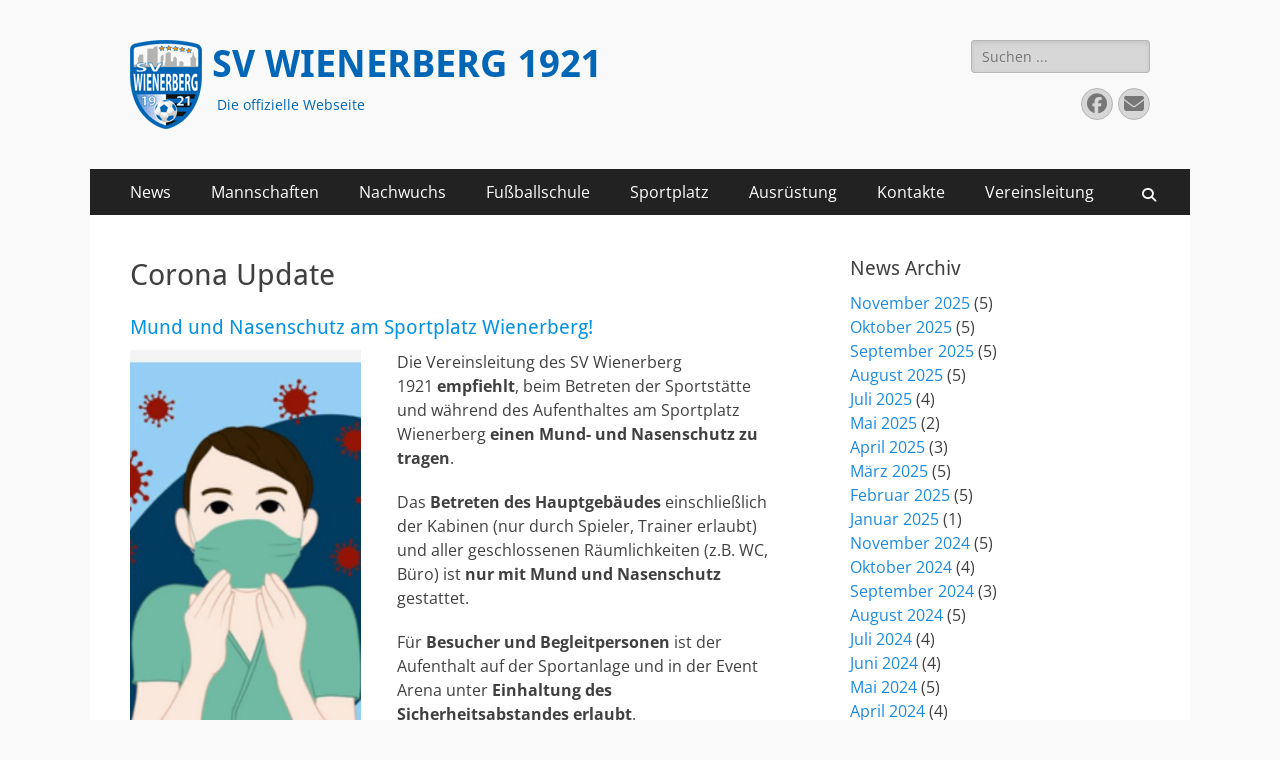

--- FILE ---
content_type: text/html; charset=UTF-8
request_url: https://www.sv-wienerberg.at/corona-update/
body_size: 8581
content:
        <!DOCTYPE html>
        <html lang="de">
        
<head>
		<meta charset="UTF-8">
		<meta name="viewport" content="width=device-width, initial-scale=1, minimum-scale=1">
		<link rel="profile" href="http://gmpg.org/xfn/11">
		<title>Corona Update &#8211; SV WIENERBERG 1921</title>
<meta name='robots' content='max-image-preview:large' />
	<style>img:is([sizes="auto" i], [sizes^="auto," i]) { contain-intrinsic-size: 3000px 1500px }</style>
	<link rel="alternate" type="application/rss+xml" title="SV WIENERBERG 1921 &raquo; Feed" href="https://www.sv-wienerberg.at/feed/" />
<link rel="alternate" type="application/rss+xml" title="SV WIENERBERG 1921 &raquo; Kommentar-Feed" href="https://www.sv-wienerberg.at/comments/feed/" />
<script type="text/javascript">
/* <![CDATA[ */
window._wpemojiSettings = {"baseUrl":"https:\/\/s.w.org\/images\/core\/emoji\/16.0.1\/72x72\/","ext":".png","svgUrl":"https:\/\/s.w.org\/images\/core\/emoji\/16.0.1\/svg\/","svgExt":".svg","source":{"concatemoji":"https:\/\/www.sv-wienerberg.at\/wp-includes\/js\/wp-emoji-release.min.js?ver=6.8.3"}};
/*! This file is auto-generated */
!function(s,n){var o,i,e;function c(e){try{var t={supportTests:e,timestamp:(new Date).valueOf()};sessionStorage.setItem(o,JSON.stringify(t))}catch(e){}}function p(e,t,n){e.clearRect(0,0,e.canvas.width,e.canvas.height),e.fillText(t,0,0);var t=new Uint32Array(e.getImageData(0,0,e.canvas.width,e.canvas.height).data),a=(e.clearRect(0,0,e.canvas.width,e.canvas.height),e.fillText(n,0,0),new Uint32Array(e.getImageData(0,0,e.canvas.width,e.canvas.height).data));return t.every(function(e,t){return e===a[t]})}function u(e,t){e.clearRect(0,0,e.canvas.width,e.canvas.height),e.fillText(t,0,0);for(var n=e.getImageData(16,16,1,1),a=0;a<n.data.length;a++)if(0!==n.data[a])return!1;return!0}function f(e,t,n,a){switch(t){case"flag":return n(e,"\ud83c\udff3\ufe0f\u200d\u26a7\ufe0f","\ud83c\udff3\ufe0f\u200b\u26a7\ufe0f")?!1:!n(e,"\ud83c\udde8\ud83c\uddf6","\ud83c\udde8\u200b\ud83c\uddf6")&&!n(e,"\ud83c\udff4\udb40\udc67\udb40\udc62\udb40\udc65\udb40\udc6e\udb40\udc67\udb40\udc7f","\ud83c\udff4\u200b\udb40\udc67\u200b\udb40\udc62\u200b\udb40\udc65\u200b\udb40\udc6e\u200b\udb40\udc67\u200b\udb40\udc7f");case"emoji":return!a(e,"\ud83e\udedf")}return!1}function g(e,t,n,a){var r="undefined"!=typeof WorkerGlobalScope&&self instanceof WorkerGlobalScope?new OffscreenCanvas(300,150):s.createElement("canvas"),o=r.getContext("2d",{willReadFrequently:!0}),i=(o.textBaseline="top",o.font="600 32px Arial",{});return e.forEach(function(e){i[e]=t(o,e,n,a)}),i}function t(e){var t=s.createElement("script");t.src=e,t.defer=!0,s.head.appendChild(t)}"undefined"!=typeof Promise&&(o="wpEmojiSettingsSupports",i=["flag","emoji"],n.supports={everything:!0,everythingExceptFlag:!0},e=new Promise(function(e){s.addEventListener("DOMContentLoaded",e,{once:!0})}),new Promise(function(t){var n=function(){try{var e=JSON.parse(sessionStorage.getItem(o));if("object"==typeof e&&"number"==typeof e.timestamp&&(new Date).valueOf()<e.timestamp+604800&&"object"==typeof e.supportTests)return e.supportTests}catch(e){}return null}();if(!n){if("undefined"!=typeof Worker&&"undefined"!=typeof OffscreenCanvas&&"undefined"!=typeof URL&&URL.createObjectURL&&"undefined"!=typeof Blob)try{var e="postMessage("+g.toString()+"("+[JSON.stringify(i),f.toString(),p.toString(),u.toString()].join(",")+"));",a=new Blob([e],{type:"text/javascript"}),r=new Worker(URL.createObjectURL(a),{name:"wpTestEmojiSupports"});return void(r.onmessage=function(e){c(n=e.data),r.terminate(),t(n)})}catch(e){}c(n=g(i,f,p,u))}t(n)}).then(function(e){for(var t in e)n.supports[t]=e[t],n.supports.everything=n.supports.everything&&n.supports[t],"flag"!==t&&(n.supports.everythingExceptFlag=n.supports.everythingExceptFlag&&n.supports[t]);n.supports.everythingExceptFlag=n.supports.everythingExceptFlag&&!n.supports.flag,n.DOMReady=!1,n.readyCallback=function(){n.DOMReady=!0}}).then(function(){return e}).then(function(){var e;n.supports.everything||(n.readyCallback(),(e=n.source||{}).concatemoji?t(e.concatemoji):e.wpemoji&&e.twemoji&&(t(e.twemoji),t(e.wpemoji)))}))}((window,document),window._wpemojiSettings);
/* ]]> */
</script>
<style id='wp-emoji-styles-inline-css' type='text/css'>

	img.wp-smiley, img.emoji {
		display: inline !important;
		border: none !important;
		box-shadow: none !important;
		height: 1em !important;
		width: 1em !important;
		margin: 0 0.07em !important;
		vertical-align: -0.1em !important;
		background: none !important;
		padding: 0 !important;
	}
</style>
<link rel='stylesheet' id='wp-block-library-css' href='https://www.sv-wienerberg.at/wp-includes/css/dist/block-library/style.min.css?ver=6.8.3' type='text/css' media='all' />
<style id='wp-block-library-theme-inline-css' type='text/css'>
.wp-block-audio :where(figcaption){color:#555;font-size:13px;text-align:center}.is-dark-theme .wp-block-audio :where(figcaption){color:#ffffffa6}.wp-block-audio{margin:0 0 1em}.wp-block-code{border:1px solid #ccc;border-radius:4px;font-family:Menlo,Consolas,monaco,monospace;padding:.8em 1em}.wp-block-embed :where(figcaption){color:#555;font-size:13px;text-align:center}.is-dark-theme .wp-block-embed :where(figcaption){color:#ffffffa6}.wp-block-embed{margin:0 0 1em}.blocks-gallery-caption{color:#555;font-size:13px;text-align:center}.is-dark-theme .blocks-gallery-caption{color:#ffffffa6}:root :where(.wp-block-image figcaption){color:#555;font-size:13px;text-align:center}.is-dark-theme :root :where(.wp-block-image figcaption){color:#ffffffa6}.wp-block-image{margin:0 0 1em}.wp-block-pullquote{border-bottom:4px solid;border-top:4px solid;color:currentColor;margin-bottom:1.75em}.wp-block-pullquote cite,.wp-block-pullquote footer,.wp-block-pullquote__citation{color:currentColor;font-size:.8125em;font-style:normal;text-transform:uppercase}.wp-block-quote{border-left:.25em solid;margin:0 0 1.75em;padding-left:1em}.wp-block-quote cite,.wp-block-quote footer{color:currentColor;font-size:.8125em;font-style:normal;position:relative}.wp-block-quote:where(.has-text-align-right){border-left:none;border-right:.25em solid;padding-left:0;padding-right:1em}.wp-block-quote:where(.has-text-align-center){border:none;padding-left:0}.wp-block-quote.is-large,.wp-block-quote.is-style-large,.wp-block-quote:where(.is-style-plain){border:none}.wp-block-search .wp-block-search__label{font-weight:700}.wp-block-search__button{border:1px solid #ccc;padding:.375em .625em}:where(.wp-block-group.has-background){padding:1.25em 2.375em}.wp-block-separator.has-css-opacity{opacity:.4}.wp-block-separator{border:none;border-bottom:2px solid;margin-left:auto;margin-right:auto}.wp-block-separator.has-alpha-channel-opacity{opacity:1}.wp-block-separator:not(.is-style-wide):not(.is-style-dots){width:100px}.wp-block-separator.has-background:not(.is-style-dots){border-bottom:none;height:1px}.wp-block-separator.has-background:not(.is-style-wide):not(.is-style-dots){height:2px}.wp-block-table{margin:0 0 1em}.wp-block-table td,.wp-block-table th{word-break:normal}.wp-block-table :where(figcaption){color:#555;font-size:13px;text-align:center}.is-dark-theme .wp-block-table :where(figcaption){color:#ffffffa6}.wp-block-video :where(figcaption){color:#555;font-size:13px;text-align:center}.is-dark-theme .wp-block-video :where(figcaption){color:#ffffffa6}.wp-block-video{margin:0 0 1em}:root :where(.wp-block-template-part.has-background){margin-bottom:0;margin-top:0;padding:1.25em 2.375em}
</style>
<style id='classic-theme-styles-inline-css' type='text/css'>
/*! This file is auto-generated */
.wp-block-button__link{color:#fff;background-color:#32373c;border-radius:9999px;box-shadow:none;text-decoration:none;padding:calc(.667em + 2px) calc(1.333em + 2px);font-size:1.125em}.wp-block-file__button{background:#32373c;color:#fff;text-decoration:none}
</style>
<style id='global-styles-inline-css' type='text/css'>
:root{--wp--preset--aspect-ratio--square: 1;--wp--preset--aspect-ratio--4-3: 4/3;--wp--preset--aspect-ratio--3-4: 3/4;--wp--preset--aspect-ratio--3-2: 3/2;--wp--preset--aspect-ratio--2-3: 2/3;--wp--preset--aspect-ratio--16-9: 16/9;--wp--preset--aspect-ratio--9-16: 9/16;--wp--preset--color--black: #000000;--wp--preset--color--cyan-bluish-gray: #abb8c3;--wp--preset--color--white: #ffffff;--wp--preset--color--pale-pink: #f78da7;--wp--preset--color--vivid-red: #cf2e2e;--wp--preset--color--luminous-vivid-orange: #ff6900;--wp--preset--color--luminous-vivid-amber: #fcb900;--wp--preset--color--light-green-cyan: #7bdcb5;--wp--preset--color--vivid-green-cyan: #00d084;--wp--preset--color--pale-cyan-blue: #8ed1fc;--wp--preset--color--vivid-cyan-blue: #0693e3;--wp--preset--color--vivid-purple: #9b51e0;--wp--preset--color--dark-gray: #404040;--wp--preset--color--gray: #eeeeee;--wp--preset--color--light-gray: #f9f9f9;--wp--preset--color--yellow: #e5ae4a;--wp--preset--color--blue: #1b8be0;--wp--preset--color--tahiti-gold: #e4741f;--wp--preset--gradient--vivid-cyan-blue-to-vivid-purple: linear-gradient(135deg,rgba(6,147,227,1) 0%,rgb(155,81,224) 100%);--wp--preset--gradient--light-green-cyan-to-vivid-green-cyan: linear-gradient(135deg,rgb(122,220,180) 0%,rgb(0,208,130) 100%);--wp--preset--gradient--luminous-vivid-amber-to-luminous-vivid-orange: linear-gradient(135deg,rgba(252,185,0,1) 0%,rgba(255,105,0,1) 100%);--wp--preset--gradient--luminous-vivid-orange-to-vivid-red: linear-gradient(135deg,rgba(255,105,0,1) 0%,rgb(207,46,46) 100%);--wp--preset--gradient--very-light-gray-to-cyan-bluish-gray: linear-gradient(135deg,rgb(238,238,238) 0%,rgb(169,184,195) 100%);--wp--preset--gradient--cool-to-warm-spectrum: linear-gradient(135deg,rgb(74,234,220) 0%,rgb(151,120,209) 20%,rgb(207,42,186) 40%,rgb(238,44,130) 60%,rgb(251,105,98) 80%,rgb(254,248,76) 100%);--wp--preset--gradient--blush-light-purple: linear-gradient(135deg,rgb(255,206,236) 0%,rgb(152,150,240) 100%);--wp--preset--gradient--blush-bordeaux: linear-gradient(135deg,rgb(254,205,165) 0%,rgb(254,45,45) 50%,rgb(107,0,62) 100%);--wp--preset--gradient--luminous-dusk: linear-gradient(135deg,rgb(255,203,112) 0%,rgb(199,81,192) 50%,rgb(65,88,208) 100%);--wp--preset--gradient--pale-ocean: linear-gradient(135deg,rgb(255,245,203) 0%,rgb(182,227,212) 50%,rgb(51,167,181) 100%);--wp--preset--gradient--electric-grass: linear-gradient(135deg,rgb(202,248,128) 0%,rgb(113,206,126) 100%);--wp--preset--gradient--midnight: linear-gradient(135deg,rgb(2,3,129) 0%,rgb(40,116,252) 100%);--wp--preset--font-size--small: 14px;--wp--preset--font-size--medium: 20px;--wp--preset--font-size--large: 26px;--wp--preset--font-size--x-large: 42px;--wp--preset--font-size--extra-small: 13px;--wp--preset--font-size--normal: 16px;--wp--preset--font-size--huge: 32px;--wp--preset--spacing--20: 0.44rem;--wp--preset--spacing--30: 0.67rem;--wp--preset--spacing--40: 1rem;--wp--preset--spacing--50: 1.5rem;--wp--preset--spacing--60: 2.25rem;--wp--preset--spacing--70: 3.38rem;--wp--preset--spacing--80: 5.06rem;--wp--preset--shadow--natural: 6px 6px 9px rgba(0, 0, 0, 0.2);--wp--preset--shadow--deep: 12px 12px 50px rgba(0, 0, 0, 0.4);--wp--preset--shadow--sharp: 6px 6px 0px rgba(0, 0, 0, 0.2);--wp--preset--shadow--outlined: 6px 6px 0px -3px rgba(255, 255, 255, 1), 6px 6px rgba(0, 0, 0, 1);--wp--preset--shadow--crisp: 6px 6px 0px rgba(0, 0, 0, 1);}:where(.is-layout-flex){gap: 0.5em;}:where(.is-layout-grid){gap: 0.5em;}body .is-layout-flex{display: flex;}.is-layout-flex{flex-wrap: wrap;align-items: center;}.is-layout-flex > :is(*, div){margin: 0;}body .is-layout-grid{display: grid;}.is-layout-grid > :is(*, div){margin: 0;}:where(.wp-block-columns.is-layout-flex){gap: 2em;}:where(.wp-block-columns.is-layout-grid){gap: 2em;}:where(.wp-block-post-template.is-layout-flex){gap: 1.25em;}:where(.wp-block-post-template.is-layout-grid){gap: 1.25em;}.has-black-color{color: var(--wp--preset--color--black) !important;}.has-cyan-bluish-gray-color{color: var(--wp--preset--color--cyan-bluish-gray) !important;}.has-white-color{color: var(--wp--preset--color--white) !important;}.has-pale-pink-color{color: var(--wp--preset--color--pale-pink) !important;}.has-vivid-red-color{color: var(--wp--preset--color--vivid-red) !important;}.has-luminous-vivid-orange-color{color: var(--wp--preset--color--luminous-vivid-orange) !important;}.has-luminous-vivid-amber-color{color: var(--wp--preset--color--luminous-vivid-amber) !important;}.has-light-green-cyan-color{color: var(--wp--preset--color--light-green-cyan) !important;}.has-vivid-green-cyan-color{color: var(--wp--preset--color--vivid-green-cyan) !important;}.has-pale-cyan-blue-color{color: var(--wp--preset--color--pale-cyan-blue) !important;}.has-vivid-cyan-blue-color{color: var(--wp--preset--color--vivid-cyan-blue) !important;}.has-vivid-purple-color{color: var(--wp--preset--color--vivid-purple) !important;}.has-black-background-color{background-color: var(--wp--preset--color--black) !important;}.has-cyan-bluish-gray-background-color{background-color: var(--wp--preset--color--cyan-bluish-gray) !important;}.has-white-background-color{background-color: var(--wp--preset--color--white) !important;}.has-pale-pink-background-color{background-color: var(--wp--preset--color--pale-pink) !important;}.has-vivid-red-background-color{background-color: var(--wp--preset--color--vivid-red) !important;}.has-luminous-vivid-orange-background-color{background-color: var(--wp--preset--color--luminous-vivid-orange) !important;}.has-luminous-vivid-amber-background-color{background-color: var(--wp--preset--color--luminous-vivid-amber) !important;}.has-light-green-cyan-background-color{background-color: var(--wp--preset--color--light-green-cyan) !important;}.has-vivid-green-cyan-background-color{background-color: var(--wp--preset--color--vivid-green-cyan) !important;}.has-pale-cyan-blue-background-color{background-color: var(--wp--preset--color--pale-cyan-blue) !important;}.has-vivid-cyan-blue-background-color{background-color: var(--wp--preset--color--vivid-cyan-blue) !important;}.has-vivid-purple-background-color{background-color: var(--wp--preset--color--vivid-purple) !important;}.has-black-border-color{border-color: var(--wp--preset--color--black) !important;}.has-cyan-bluish-gray-border-color{border-color: var(--wp--preset--color--cyan-bluish-gray) !important;}.has-white-border-color{border-color: var(--wp--preset--color--white) !important;}.has-pale-pink-border-color{border-color: var(--wp--preset--color--pale-pink) !important;}.has-vivid-red-border-color{border-color: var(--wp--preset--color--vivid-red) !important;}.has-luminous-vivid-orange-border-color{border-color: var(--wp--preset--color--luminous-vivid-orange) !important;}.has-luminous-vivid-amber-border-color{border-color: var(--wp--preset--color--luminous-vivid-amber) !important;}.has-light-green-cyan-border-color{border-color: var(--wp--preset--color--light-green-cyan) !important;}.has-vivid-green-cyan-border-color{border-color: var(--wp--preset--color--vivid-green-cyan) !important;}.has-pale-cyan-blue-border-color{border-color: var(--wp--preset--color--pale-cyan-blue) !important;}.has-vivid-cyan-blue-border-color{border-color: var(--wp--preset--color--vivid-cyan-blue) !important;}.has-vivid-purple-border-color{border-color: var(--wp--preset--color--vivid-purple) !important;}.has-vivid-cyan-blue-to-vivid-purple-gradient-background{background: var(--wp--preset--gradient--vivid-cyan-blue-to-vivid-purple) !important;}.has-light-green-cyan-to-vivid-green-cyan-gradient-background{background: var(--wp--preset--gradient--light-green-cyan-to-vivid-green-cyan) !important;}.has-luminous-vivid-amber-to-luminous-vivid-orange-gradient-background{background: var(--wp--preset--gradient--luminous-vivid-amber-to-luminous-vivid-orange) !important;}.has-luminous-vivid-orange-to-vivid-red-gradient-background{background: var(--wp--preset--gradient--luminous-vivid-orange-to-vivid-red) !important;}.has-very-light-gray-to-cyan-bluish-gray-gradient-background{background: var(--wp--preset--gradient--very-light-gray-to-cyan-bluish-gray) !important;}.has-cool-to-warm-spectrum-gradient-background{background: var(--wp--preset--gradient--cool-to-warm-spectrum) !important;}.has-blush-light-purple-gradient-background{background: var(--wp--preset--gradient--blush-light-purple) !important;}.has-blush-bordeaux-gradient-background{background: var(--wp--preset--gradient--blush-bordeaux) !important;}.has-luminous-dusk-gradient-background{background: var(--wp--preset--gradient--luminous-dusk) !important;}.has-pale-ocean-gradient-background{background: var(--wp--preset--gradient--pale-ocean) !important;}.has-electric-grass-gradient-background{background: var(--wp--preset--gradient--electric-grass) !important;}.has-midnight-gradient-background{background: var(--wp--preset--gradient--midnight) !important;}.has-small-font-size{font-size: var(--wp--preset--font-size--small) !important;}.has-medium-font-size{font-size: var(--wp--preset--font-size--medium) !important;}.has-large-font-size{font-size: var(--wp--preset--font-size--large) !important;}.has-x-large-font-size{font-size: var(--wp--preset--font-size--x-large) !important;}
:where(.wp-block-post-template.is-layout-flex){gap: 1.25em;}:where(.wp-block-post-template.is-layout-grid){gap: 1.25em;}
:where(.wp-block-columns.is-layout-flex){gap: 2em;}:where(.wp-block-columns.is-layout-grid){gap: 2em;}
:root :where(.wp-block-pullquote){font-size: 1.5em;line-height: 1.6;}
</style>
<link rel='stylesheet' id='catchresponsive-fonts-css' href='https://www.sv-wienerberg.at/wp-content/fonts/5254be650dd551ae2e2f365189f330b8.css' type='text/css' media='all' />
<link rel='stylesheet' id='catchresponsive-style-css' href='https://www.sv-wienerberg.at/wp-content/themes/catch-responsive/style.css?ver=20250318-220018' type='text/css' media='all' />
<link rel='stylesheet' id='catchresponsive-block-style-css' href='https://www.sv-wienerberg.at/wp-content/themes/catch-responsive/css/blocks.css?ver=3.0' type='text/css' media='all' />
<link rel='stylesheet' id='font-awesome-css' href='https://www.sv-wienerberg.at/wp-content/themes/catch-responsive/css/font-awesome/css/all.min.css?ver=6.7.2' type='text/css' media='all' />
<link rel='stylesheet' id='jquery-sidr-css' href='https://www.sv-wienerberg.at/wp-content/themes/catch-responsive/css/jquery.sidr.light.min.css?ver=2.1.0' type='text/css' media='all' />
<!--[if lt IE 9]>
<script type="text/javascript" src="https://www.sv-wienerberg.at/wp-content/themes/catch-responsive/js/html5.min.js?ver=3.7.3" id="catchresponsive-html5-js"></script>
<![endif]-->
<script type="text/javascript" src="https://www.sv-wienerberg.at/wp-includes/js/jquery/jquery.min.js?ver=3.7.1" id="jquery-core-js"></script>
<script type="text/javascript" src="https://www.sv-wienerberg.at/wp-includes/js/jquery/jquery-migrate.min.js?ver=3.4.1" id="jquery-migrate-js"></script>
<script type="text/javascript" src="https://www.sv-wienerberg.at/wp-content/themes/catch-responsive/js/jquery.sidr.min.js?ver=2.2.1.1" id="jquery-sidr-js"></script>
<script type="text/javascript" src="https://www.sv-wienerberg.at/wp-content/themes/catch-responsive/js/catchresponsive-custom-scripts.min.js" id="catchresponsive-custom-scripts-js"></script>
<link rel="https://api.w.org/" href="https://www.sv-wienerberg.at/wp-json/" /><link rel="alternate" title="JSON" type="application/json" href="https://www.sv-wienerberg.at/wp-json/wp/v2/pages/3789" /><link rel="EditURI" type="application/rsd+xml" title="RSD" href="https://www.sv-wienerberg.at/xmlrpc.php?rsd" />
<meta name="generator" content="WordPress 6.8.3" />
<link rel="canonical" href="https://www.sv-wienerberg.at/corona-update/" />
<link rel='shortlink' href='https://www.sv-wienerberg.at/?p=3789' />
<link rel="alternate" title="oEmbed (JSON)" type="application/json+oembed" href="https://www.sv-wienerberg.at/wp-json/oembed/1.0/embed?url=https%3A%2F%2Fwww.sv-wienerberg.at%2Fcorona-update%2F" />
<link rel="alternate" title="oEmbed (XML)" type="text/xml+oembed" href="https://www.sv-wienerberg.at/wp-json/oembed/1.0/embed?url=https%3A%2F%2Fwww.sv-wienerberg.at%2Fcorona-update%2F&#038;format=xml" />
	<style type="text/css">
				.site-title a,
			.site-description {
				color: #0066b5;
			}
		</style>
	<link rel="icon" href="https://www.sv-wienerberg.at/wp-content/uploads/cropped-Icon-32x32.jpg" sizes="32x32" />
<link rel="icon" href="https://www.sv-wienerberg.at/wp-content/uploads/cropped-Icon-192x192.jpg" sizes="192x192" />
<link rel="apple-touch-icon" href="https://www.sv-wienerberg.at/wp-content/uploads/cropped-Icon-180x180.jpg" />
<meta name="msapplication-TileImage" content="https://www.sv-wienerberg.at/wp-content/uploads/cropped-Icon-270x270.jpg" />
</head>

<body class="wp-singular page-template-default page page-id-3789 wp-custom-logo wp-embed-responsive wp-theme-catch-responsive group-blog two-columns content-left excerpt-image-left mobile-menu-one">


		<div id="page" class="hfeed site">
				<header id="masthead" role="banner">
    		<div class="wrapper">
		
    <div id="mobile-header-left-menu" class="mobile-menu-anchor primary-menu">
        <a href="#mobile-header-left-nav" id="header-left-menu" class="font-awesome fa-solid fa-menu">
            <span class="mobile-menu-text">Menü</span>
        </a>
    </div><!-- #mobile-header-menu -->
    <div id="site-branding" class="logo-left">
				<div id="site-logo"><a href="https://www.sv-wienerberg.at/" class="custom-logo-link" rel="home"><img width="72" height="89" src="https://www.sv-wienerberg.at/wp-content/uploads/Logo_Header_klein.png" class="custom-logo" alt="SV WIENERBERG 1921" decoding="async" /></a></div><!-- #site-logo --><div id="site-header"><p class="site-title"><a href="https://www.sv-wienerberg.at/" rel="home">SV WIENERBERG 1921</a></p><p class="site-description">Die offizielle Webseite</p></div><!-- #site-header --></div><!-- #site-branding-->	<aside class="sidebar sidebar-header-right widget-area">
		<section class="widget widget_search" id="header-right-search">
			<div class="widget-wrap">
				
<form role="search" method="get" class="search-form" action="https://www.sv-wienerberg.at/">
	<label>
		<span class="screen-reader-text">Suche nach:</span>
		<input type="search" class="search-field" placeholder="Suchen ..." value="" name="s" title="Suche nach:">
	</label>
	<input type="submit" class="search-submit" value="Suchen">
</form>
			</div>
		</section>
					<section class="widget widget_catchresponsive_social_icons" id="header-right-social-icons">
				<div class="widget-wrap">
					<a class="font-awesome fa-brands fa-facebook" target="_blank" title="Facebook" href="https://www.facebook.com/search/top?q=sv%20wienerberg%201921"><span class="screen-reader-text">Facebook</span> </a><a class="font-awesome fa-solid fa-envelope" target="_blank" title="E-Mail" href="sv-wienerberg@gmx.at"><span class="screen-reader-text">E-Mail</span> </a>				</div><!-- .widget-wrap -->
			</section><!-- #header-right-social-icons -->
			</aside><!-- .sidebar .header-sidebar .widget-area -->
			</div><!-- .wrapper -->
		</header><!-- #masthead -->
			<nav class="site-navigation nav-primary search-enabled" role="navigation">
        <div class="wrapper">
            <h2 class="screen-reader-text">Primäres Menü</h2>
            <div class="screen-reader-text skip-link"><a href="#content" title="Zum Inhalt springen">Zum Inhalt springen</a></div>
            <ul id="menu-menu-1" class="menu catchresponsive-nav-menu"><li id="menu-item-272" class="menu-item menu-item-type-taxonomy menu-item-object-category menu-item-272"><a href="https://www.sv-wienerberg.at/category/news/">News</a></li>
<li id="menu-item-1767" class="menu-item menu-item-type-post_type menu-item-object-page menu-item-1767"><a href="https://www.sv-wienerberg.at/mannschaften-2/">Mannschaften</a></li>
<li id="menu-item-1568" class="menu-item menu-item-type-post_type menu-item-object-page menu-item-has-children menu-item-1568"><a href="https://www.sv-wienerberg.at/neuaufnahme/">Nachwuchs</a>
<ul class="sub-menu">
	<li id="menu-item-1569" class="menu-item menu-item-type-post_type menu-item-object-page menu-item-1569"><a href="https://www.sv-wienerberg.at/neuaufnahme/">Neuaufnahme</a></li>
	<li id="menu-item-1577" class="menu-item menu-item-type-post_type menu-item-object-page menu-item-1577"><a href="https://www.sv-wienerberg.at/anmeldung/">Anmeldung</a></li>
	<li id="menu-item-4583" class="menu-item menu-item-type-post_type menu-item-object-page menu-item-4583"><a href="https://www.sv-wienerberg.at/unkostenbeitrag/">Mitgliedsbeitrag Nachwuchs</a></li>
</ul>
</li>
<li id="menu-item-6356" class="menu-item menu-item-type-post_type menu-item-object-page menu-item-6356"><a href="https://www.sv-wienerberg.at/fussballschule/">Fußballschule</a></li>
<li id="menu-item-444" class="menu-item menu-item-type-post_type menu-item-object-page menu-item-has-children menu-item-444"><a href="https://www.sv-wienerberg.at/sportplatz-wienerberg/">Sportplatz</a>
<ul class="sub-menu">
	<li id="menu-item-451" class="menu-item menu-item-type-post_type menu-item-object-page menu-item-451"><a href="https://www.sv-wienerberg.at/sportplatz-wienerberg/">Arena Wienerberg</a></li>
	<li id="menu-item-450" class="menu-item menu-item-type-post_type menu-item-object-page menu-item-450"><a href="https://www.sv-wienerberg.at/vermietung/">Vermietung</a></li>
</ul>
</li>
<li id="menu-item-2037" class="menu-item menu-item-type-post_type menu-item-object-page menu-item-2037"><a href="https://www.sv-wienerberg.at/ausruestung/">Ausrüstung</a></li>
<li id="menu-item-2013" class="menu-item menu-item-type-post_type menu-item-object-page menu-item-2013"><a href="https://www.sv-wienerberg.at/kontakte/">Kontakte</a></li>
<li id="menu-item-2970" class="menu-item menu-item-type-post_type menu-item-object-page menu-item-2970"><a href="https://www.sv-wienerberg.at/vereinsleitung/">Vereinsleitung</a></li>
</ul>                <div id="search-toggle" class="font-awesome fa-solid">
                    <a class="screen-reader-text" href="#search-container">Suchen</a>
                </div>

                <div id="search-container" class="displaynone">
                    
<form role="search" method="get" class="search-form" action="https://www.sv-wienerberg.at/">
	<label>
		<span class="screen-reader-text">Suche nach:</span>
		<input type="search" class="search-field" placeholder="Suchen ..." value="" name="s" title="Suche nach:">
	</label>
	<input type="submit" class="search-submit" value="Suchen">
</form>
                </div>
    	</div><!-- .wrapper -->
    </nav><!-- .nav-primary -->
    <!-- refreshing cache -->		<div id="content" class="site-content">
			<div class="wrapper">
	
	<main id="main" class="site-main" role="main">

		
			
<article id="post-3789" class="post-3789 page type-page status-publish has-post-thumbnail hentry">
	<!-- Page/Post Single Image Disabled or No Image set in Post Thumbnail -->	<div class="entry-container">
		<header class="entry-header">
			<h1 class="entry-title">Corona Update</h1>
		</header><!-- .entry-header -->

		<div class="entry-content">
			
<h4 class="has-vivid-cyan-blue-color has-text-color wp-block-heading">Mund und Nasenschutz am Sportplatz Wienerberg!</h4>



<span id="more-3789"></span>



<div class="wp-block-media-text alignwide is-stacked-on-mobile is-image-fill" style="grid-template-columns:34% auto"><figure class="wp-block-media-text__media" style="background-image:url(https://www.sv-wienerberg.at/wp-content/uploads/Covit-19.jpg);background-position:50% 50%"><img decoding="async" width="600" height="593" src="https://www.sv-wienerberg.at/wp-content/uploads/Covit-19.jpg" alt="" class="wp-image-3769" srcset="https://www.sv-wienerberg.at/wp-content/uploads/Covit-19.jpg 600w, https://www.sv-wienerberg.at/wp-content/uploads/Covit-19-300x297.jpg 300w" sizes="(max-width: 600px) 100vw, 600px" /></figure><div class="wp-block-media-text__content">
<p>Die Vereinsleitung des SV Wienerberg 1921 <strong>empfiehlt</strong>, beim Betreten der Sportstätte und während des Aufenthaltes am Sportplatz Wienerberg <strong>einen Mund- und Nasenschutz zu tragen</strong>.</p>



<p>Das <strong>Betreten des Hauptgebäudes</strong> einschließlich der Kabinen (nur durch Spieler, Trainer erlaubt) und aller geschlossenen Räumlichkeiten (z.B. WC, Büro) ist <strong>nur mit Mund und Nasenschutz</strong> gestattet.</p>



<p>Für <strong>Besucher und Begleitpersonen</strong> ist der Aufenthalt auf der Sportanlage und in der Event Arena unter <strong>Einhaltung des Sicherheitsabstandes erlaubt</strong>.</p>



<p>Beim <strong>Bestellen in der Event Arena</strong> und beim <strong>Betreten der Räumlichkeiten</strong> (WC, Büro) ist das <strong>Tragen des Mund- und Nasenschutzes Pflicht</strong>!</p>
</div></div>
					</div><!-- .entry-content -->
			</div><!-- .entry-container -->
</article><!-- #post-## -->
			
		
	</main><!-- #main -->



<aside class="sidebar sidebar-primary widget-area" role="complementary">
<section id="archives-5" class="widget widget_archive"><div class="widget-wrap"><h4 class="widget-title">News Archiv</h4>
			<ul>
					<li><a href='https://www.sv-wienerberg.at/2025/11/'>November 2025</a>&nbsp;(5)</li>
	<li><a href='https://www.sv-wienerberg.at/2025/10/'>Oktober 2025</a>&nbsp;(5)</li>
	<li><a href='https://www.sv-wienerberg.at/2025/09/'>September 2025</a>&nbsp;(5)</li>
	<li><a href='https://www.sv-wienerberg.at/2025/08/'>August 2025</a>&nbsp;(5)</li>
	<li><a href='https://www.sv-wienerberg.at/2025/07/'>Juli 2025</a>&nbsp;(4)</li>
	<li><a href='https://www.sv-wienerberg.at/2025/05/'>Mai 2025</a>&nbsp;(2)</li>
	<li><a href='https://www.sv-wienerberg.at/2025/04/'>April 2025</a>&nbsp;(3)</li>
	<li><a href='https://www.sv-wienerberg.at/2025/03/'>März 2025</a>&nbsp;(5)</li>
	<li><a href='https://www.sv-wienerberg.at/2025/02/'>Februar 2025</a>&nbsp;(5)</li>
	<li><a href='https://www.sv-wienerberg.at/2025/01/'>Januar 2025</a>&nbsp;(1)</li>
	<li><a href='https://www.sv-wienerberg.at/2024/11/'>November 2024</a>&nbsp;(5)</li>
	<li><a href='https://www.sv-wienerberg.at/2024/10/'>Oktober 2024</a>&nbsp;(4)</li>
	<li><a href='https://www.sv-wienerberg.at/2024/09/'>September 2024</a>&nbsp;(3)</li>
	<li><a href='https://www.sv-wienerberg.at/2024/08/'>August 2024</a>&nbsp;(5)</li>
	<li><a href='https://www.sv-wienerberg.at/2024/07/'>Juli 2024</a>&nbsp;(4)</li>
	<li><a href='https://www.sv-wienerberg.at/2024/06/'>Juni 2024</a>&nbsp;(4)</li>
	<li><a href='https://www.sv-wienerberg.at/2024/05/'>Mai 2024</a>&nbsp;(5)</li>
	<li><a href='https://www.sv-wienerberg.at/2024/04/'>April 2024</a>&nbsp;(4)</li>
	<li><a href='https://www.sv-wienerberg.at/2024/03/'>März 2024</a>&nbsp;(4)</li>
	<li><a href='https://www.sv-wienerberg.at/2024/02/'>Februar 2024</a>&nbsp;(6)</li>
	<li><a href='https://www.sv-wienerberg.at/2024/01/'>Januar 2024</a>&nbsp;(2)</li>
	<li><a href='https://www.sv-wienerberg.at/2023/12/'>Dezember 2023</a>&nbsp;(2)</li>
	<li><a href='https://www.sv-wienerberg.at/2023/11/'>November 2023</a>&nbsp;(4)</li>
	<li><a href='https://www.sv-wienerberg.at/2023/10/'>Oktober 2023</a>&nbsp;(6)</li>
	<li><a href='https://www.sv-wienerberg.at/2023/09/'>September 2023</a>&nbsp;(5)</li>
	<li><a href='https://www.sv-wienerberg.at/2023/08/'>August 2023</a>&nbsp;(5)</li>
	<li><a href='https://www.sv-wienerberg.at/2023/07/'>Juli 2023</a>&nbsp;(4)</li>
	<li><a href='https://www.sv-wienerberg.at/2023/06/'>Juni 2023</a>&nbsp;(3)</li>
	<li><a href='https://www.sv-wienerberg.at/2023/05/'>Mai 2023</a>&nbsp;(5)</li>
	<li><a href='https://www.sv-wienerberg.at/2023/04/'>April 2023</a>&nbsp;(4)</li>
	<li><a href='https://www.sv-wienerberg.at/2023/03/'>März 2023</a>&nbsp;(4)</li>
	<li><a href='https://www.sv-wienerberg.at/2023/02/'>Februar 2023</a>&nbsp;(4)</li>
	<li><a href='https://www.sv-wienerberg.at/2023/01/'>Januar 2023</a>&nbsp;(4)</li>
	<li><a href='https://www.sv-wienerberg.at/2022/12/'>Dezember 2022</a>&nbsp;(2)</li>
	<li><a href='https://www.sv-wienerberg.at/2022/11/'>November 2022</a>&nbsp;(3)</li>
	<li><a href='https://www.sv-wienerberg.at/2022/10/'>Oktober 2022</a>&nbsp;(6)</li>
	<li><a href='https://www.sv-wienerberg.at/2022/09/'>September 2022</a>&nbsp;(4)</li>
	<li><a href='https://www.sv-wienerberg.at/2022/08/'>August 2022</a>&nbsp;(4)</li>
	<li><a href='https://www.sv-wienerberg.at/2022/07/'>Juli 2022</a>&nbsp;(3)</li>
	<li><a href='https://www.sv-wienerberg.at/2022/06/'>Juni 2022</a>&nbsp;(5)</li>
	<li><a href='https://www.sv-wienerberg.at/2022/05/'>Mai 2022</a>&nbsp;(4)</li>
	<li><a href='https://www.sv-wienerberg.at/2022/04/'>April 2022</a>&nbsp;(4)</li>
	<li><a href='https://www.sv-wienerberg.at/2022/03/'>März 2022</a>&nbsp;(5)</li>
	<li><a href='https://www.sv-wienerberg.at/2022/02/'>Februar 2022</a>&nbsp;(1)</li>
	<li><a href='https://www.sv-wienerberg.at/2021/11/'>November 2021</a>&nbsp;(3)</li>
	<li><a href='https://www.sv-wienerberg.at/2021/10/'>Oktober 2021</a>&nbsp;(6)</li>
	<li><a href='https://www.sv-wienerberg.at/2021/09/'>September 2021</a>&nbsp;(4)</li>
	<li><a href='https://www.sv-wienerberg.at/2021/08/'>August 2021</a>&nbsp;(6)</li>
	<li><a href='https://www.sv-wienerberg.at/2021/07/'>Juli 2021</a>&nbsp;(4)</li>
	<li><a href='https://www.sv-wienerberg.at/2021/06/'>Juni 2021</a>&nbsp;(6)</li>
	<li><a href='https://www.sv-wienerberg.at/2021/05/'>Mai 2021</a>&nbsp;(2)</li>
	<li><a href='https://www.sv-wienerberg.at/2021/02/'>Februar 2021</a>&nbsp;(1)</li>
	<li><a href='https://www.sv-wienerberg.at/2021/01/'>Januar 2021</a>&nbsp;(1)</li>
	<li><a href='https://www.sv-wienerberg.at/2020/10/'>Oktober 2020</a>&nbsp;(6)</li>
	<li><a href='https://www.sv-wienerberg.at/2020/09/'>September 2020</a>&nbsp;(6)</li>
	<li><a href='https://www.sv-wienerberg.at/2020/08/'>August 2020</a>&nbsp;(7)</li>
	<li><a href='https://www.sv-wienerberg.at/2020/07/'>Juli 2020</a>&nbsp;(4)</li>
	<li><a href='https://www.sv-wienerberg.at/2020/06/'>Juni 2020</a>&nbsp;(1)</li>
	<li><a href='https://www.sv-wienerberg.at/2020/05/'>Mai 2020</a>&nbsp;(4)</li>
	<li><a href='https://www.sv-wienerberg.at/2020/04/'>April 2020</a>&nbsp;(1)</li>
	<li><a href='https://www.sv-wienerberg.at/2020/03/'>März 2020</a>&nbsp;(5)</li>
	<li><a href='https://www.sv-wienerberg.at/2020/02/'>Februar 2020</a>&nbsp;(7)</li>
	<li><a href='https://www.sv-wienerberg.at/2020/01/'>Januar 2020</a>&nbsp;(5)</li>
	<li><a href='https://www.sv-wienerberg.at/2019/11/'>November 2019</a>&nbsp;(5)</li>
	<li><a href='https://www.sv-wienerberg.at/2019/10/'>Oktober 2019</a>&nbsp;(5)</li>
	<li><a href='https://www.sv-wienerberg.at/2019/09/'>September 2019</a>&nbsp;(4)</li>
	<li><a href='https://www.sv-wienerberg.at/2019/08/'>August 2019</a>&nbsp;(6)</li>
	<li><a href='https://www.sv-wienerberg.at/2019/07/'>Juli 2019</a>&nbsp;(6)</li>
	<li><a href='https://www.sv-wienerberg.at/2019/06/'>Juni 2019</a>&nbsp;(3)</li>
	<li><a href='https://www.sv-wienerberg.at/2019/05/'>Mai 2019</a>&nbsp;(6)</li>
	<li><a href='https://www.sv-wienerberg.at/2019/04/'>April 2019</a>&nbsp;(4)</li>
	<li><a href='https://www.sv-wienerberg.at/2019/03/'>März 2019</a>&nbsp;(5)</li>
	<li><a href='https://www.sv-wienerberg.at/2019/02/'>Februar 2019</a>&nbsp;(6)</li>
	<li><a href='https://www.sv-wienerberg.at/2019/01/'>Januar 2019</a>&nbsp;(6)</li>
	<li><a href='https://www.sv-wienerberg.at/2018/12/'>Dezember 2018</a>&nbsp;(1)</li>
	<li><a href='https://www.sv-wienerberg.at/2018/11/'>November 2018</a>&nbsp;(5)</li>
	<li><a href='https://www.sv-wienerberg.at/2018/10/'>Oktober 2018</a>&nbsp;(4)</li>
	<li><a href='https://www.sv-wienerberg.at/2018/09/'>September 2018</a>&nbsp;(6)</li>
	<li><a href='https://www.sv-wienerberg.at/2018/08/'>August 2018</a>&nbsp;(3)</li>
			</ul>

			</div><!-- .widget-wrap --></section><!-- #widget-default-search --><section id="categories-5" class="widget widget_categories"><div class="widget-wrap"><h4 class="widget-title">Kategorie</h4>
			<ul>
					<li class="cat-item cat-item-27"><a href="https://www.sv-wienerberg.at/category/news/">News</a> (331)
</li>
			</ul>

			</div><!-- .widget-wrap --></section><!-- #widget-default-search --><section id="archives-3" class="widget widget_archive"><div class="widget-wrap"><h4 class="widget-title">Archiv</h4>
			<ul>
					<li><a href='https://www.sv-wienerberg.at/2025/11/'>November 2025</a>&nbsp;(5)</li>
	<li><a href='https://www.sv-wienerberg.at/2025/10/'>Oktober 2025</a>&nbsp;(5)</li>
	<li><a href='https://www.sv-wienerberg.at/2025/09/'>September 2025</a>&nbsp;(5)</li>
	<li><a href='https://www.sv-wienerberg.at/2025/08/'>August 2025</a>&nbsp;(5)</li>
	<li><a href='https://www.sv-wienerberg.at/2025/07/'>Juli 2025</a>&nbsp;(4)</li>
	<li><a href='https://www.sv-wienerberg.at/2025/05/'>Mai 2025</a>&nbsp;(2)</li>
	<li><a href='https://www.sv-wienerberg.at/2025/04/'>April 2025</a>&nbsp;(3)</li>
	<li><a href='https://www.sv-wienerberg.at/2025/03/'>März 2025</a>&nbsp;(5)</li>
	<li><a href='https://www.sv-wienerberg.at/2025/02/'>Februar 2025</a>&nbsp;(5)</li>
	<li><a href='https://www.sv-wienerberg.at/2025/01/'>Januar 2025</a>&nbsp;(1)</li>
	<li><a href='https://www.sv-wienerberg.at/2024/11/'>November 2024</a>&nbsp;(5)</li>
	<li><a href='https://www.sv-wienerberg.at/2024/10/'>Oktober 2024</a>&nbsp;(4)</li>
	<li><a href='https://www.sv-wienerberg.at/2024/09/'>September 2024</a>&nbsp;(3)</li>
	<li><a href='https://www.sv-wienerberg.at/2024/08/'>August 2024</a>&nbsp;(5)</li>
	<li><a href='https://www.sv-wienerberg.at/2024/07/'>Juli 2024</a>&nbsp;(4)</li>
	<li><a href='https://www.sv-wienerberg.at/2024/06/'>Juni 2024</a>&nbsp;(4)</li>
	<li><a href='https://www.sv-wienerberg.at/2024/05/'>Mai 2024</a>&nbsp;(5)</li>
	<li><a href='https://www.sv-wienerberg.at/2024/04/'>April 2024</a>&nbsp;(4)</li>
	<li><a href='https://www.sv-wienerberg.at/2024/03/'>März 2024</a>&nbsp;(4)</li>
	<li><a href='https://www.sv-wienerberg.at/2024/02/'>Februar 2024</a>&nbsp;(6)</li>
	<li><a href='https://www.sv-wienerberg.at/2024/01/'>Januar 2024</a>&nbsp;(2)</li>
	<li><a href='https://www.sv-wienerberg.at/2023/12/'>Dezember 2023</a>&nbsp;(2)</li>
	<li><a href='https://www.sv-wienerberg.at/2023/11/'>November 2023</a>&nbsp;(4)</li>
	<li><a href='https://www.sv-wienerberg.at/2023/10/'>Oktober 2023</a>&nbsp;(6)</li>
	<li><a href='https://www.sv-wienerberg.at/2023/09/'>September 2023</a>&nbsp;(5)</li>
	<li><a href='https://www.sv-wienerberg.at/2023/08/'>August 2023</a>&nbsp;(5)</li>
	<li><a href='https://www.sv-wienerberg.at/2023/07/'>Juli 2023</a>&nbsp;(4)</li>
	<li><a href='https://www.sv-wienerberg.at/2023/06/'>Juni 2023</a>&nbsp;(3)</li>
	<li><a href='https://www.sv-wienerberg.at/2023/05/'>Mai 2023</a>&nbsp;(5)</li>
	<li><a href='https://www.sv-wienerberg.at/2023/04/'>April 2023</a>&nbsp;(4)</li>
	<li><a href='https://www.sv-wienerberg.at/2023/03/'>März 2023</a>&nbsp;(4)</li>
	<li><a href='https://www.sv-wienerberg.at/2023/02/'>Februar 2023</a>&nbsp;(4)</li>
	<li><a href='https://www.sv-wienerberg.at/2023/01/'>Januar 2023</a>&nbsp;(4)</li>
	<li><a href='https://www.sv-wienerberg.at/2022/12/'>Dezember 2022</a>&nbsp;(2)</li>
	<li><a href='https://www.sv-wienerberg.at/2022/11/'>November 2022</a>&nbsp;(3)</li>
	<li><a href='https://www.sv-wienerberg.at/2022/10/'>Oktober 2022</a>&nbsp;(6)</li>
	<li><a href='https://www.sv-wienerberg.at/2022/09/'>September 2022</a>&nbsp;(4)</li>
	<li><a href='https://www.sv-wienerberg.at/2022/08/'>August 2022</a>&nbsp;(4)</li>
	<li><a href='https://www.sv-wienerberg.at/2022/07/'>Juli 2022</a>&nbsp;(3)</li>
	<li><a href='https://www.sv-wienerberg.at/2022/06/'>Juni 2022</a>&nbsp;(5)</li>
	<li><a href='https://www.sv-wienerberg.at/2022/05/'>Mai 2022</a>&nbsp;(4)</li>
	<li><a href='https://www.sv-wienerberg.at/2022/04/'>April 2022</a>&nbsp;(4)</li>
	<li><a href='https://www.sv-wienerberg.at/2022/03/'>März 2022</a>&nbsp;(5)</li>
	<li><a href='https://www.sv-wienerberg.at/2022/02/'>Februar 2022</a>&nbsp;(1)</li>
	<li><a href='https://www.sv-wienerberg.at/2021/11/'>November 2021</a>&nbsp;(3)</li>
	<li><a href='https://www.sv-wienerberg.at/2021/10/'>Oktober 2021</a>&nbsp;(6)</li>
	<li><a href='https://www.sv-wienerberg.at/2021/09/'>September 2021</a>&nbsp;(4)</li>
	<li><a href='https://www.sv-wienerberg.at/2021/08/'>August 2021</a>&nbsp;(6)</li>
	<li><a href='https://www.sv-wienerberg.at/2021/07/'>Juli 2021</a>&nbsp;(4)</li>
	<li><a href='https://www.sv-wienerberg.at/2021/06/'>Juni 2021</a>&nbsp;(6)</li>
	<li><a href='https://www.sv-wienerberg.at/2021/05/'>Mai 2021</a>&nbsp;(2)</li>
	<li><a href='https://www.sv-wienerberg.at/2021/02/'>Februar 2021</a>&nbsp;(1)</li>
	<li><a href='https://www.sv-wienerberg.at/2021/01/'>Januar 2021</a>&nbsp;(1)</li>
	<li><a href='https://www.sv-wienerberg.at/2020/10/'>Oktober 2020</a>&nbsp;(6)</li>
	<li><a href='https://www.sv-wienerberg.at/2020/09/'>September 2020</a>&nbsp;(6)</li>
	<li><a href='https://www.sv-wienerberg.at/2020/08/'>August 2020</a>&nbsp;(7)</li>
	<li><a href='https://www.sv-wienerberg.at/2020/07/'>Juli 2020</a>&nbsp;(4)</li>
	<li><a href='https://www.sv-wienerberg.at/2020/06/'>Juni 2020</a>&nbsp;(1)</li>
	<li><a href='https://www.sv-wienerberg.at/2020/05/'>Mai 2020</a>&nbsp;(4)</li>
	<li><a href='https://www.sv-wienerberg.at/2020/04/'>April 2020</a>&nbsp;(1)</li>
	<li><a href='https://www.sv-wienerberg.at/2020/03/'>März 2020</a>&nbsp;(5)</li>
	<li><a href='https://www.sv-wienerberg.at/2020/02/'>Februar 2020</a>&nbsp;(7)</li>
	<li><a href='https://www.sv-wienerberg.at/2020/01/'>Januar 2020</a>&nbsp;(5)</li>
	<li><a href='https://www.sv-wienerberg.at/2019/11/'>November 2019</a>&nbsp;(5)</li>
	<li><a href='https://www.sv-wienerberg.at/2019/10/'>Oktober 2019</a>&nbsp;(5)</li>
	<li><a href='https://www.sv-wienerberg.at/2019/09/'>September 2019</a>&nbsp;(4)</li>
	<li><a href='https://www.sv-wienerberg.at/2019/08/'>August 2019</a>&nbsp;(6)</li>
	<li><a href='https://www.sv-wienerberg.at/2019/07/'>Juli 2019</a>&nbsp;(6)</li>
	<li><a href='https://www.sv-wienerberg.at/2019/06/'>Juni 2019</a>&nbsp;(3)</li>
	<li><a href='https://www.sv-wienerberg.at/2019/05/'>Mai 2019</a>&nbsp;(6)</li>
	<li><a href='https://www.sv-wienerberg.at/2019/04/'>April 2019</a>&nbsp;(4)</li>
	<li><a href='https://www.sv-wienerberg.at/2019/03/'>März 2019</a>&nbsp;(5)</li>
	<li><a href='https://www.sv-wienerberg.at/2019/02/'>Februar 2019</a>&nbsp;(6)</li>
	<li><a href='https://www.sv-wienerberg.at/2019/01/'>Januar 2019</a>&nbsp;(6)</li>
	<li><a href='https://www.sv-wienerberg.at/2018/12/'>Dezember 2018</a>&nbsp;(1)</li>
	<li><a href='https://www.sv-wienerberg.at/2018/11/'>November 2018</a>&nbsp;(5)</li>
	<li><a href='https://www.sv-wienerberg.at/2018/10/'>Oktober 2018</a>&nbsp;(4)</li>
	<li><a href='https://www.sv-wienerberg.at/2018/09/'>September 2018</a>&nbsp;(6)</li>
	<li><a href='https://www.sv-wienerberg.at/2018/08/'>August 2018</a>&nbsp;(3)</li>
			</ul>

			</div><!-- .widget-wrap --></section><!-- #widget-default-search --></aside><!-- .sidebar sidebar-primary widget-area -->


			</div><!-- .wrapper -->
	    </div><!-- #content -->
		            
	<footer id="colophon" class="site-footer" role="contentinfo">
    
    	<div id="site-generator">
    		<div class="wrapper">
    			<div id="footer-content" class="copyright">Copyright &copy; 2026 <a href="https://www.sv-wienerberg.at/">SV WIENERBERG 1921</a>. Alle Rechte vorbehalten.  &#124; Catch Responsive&nbsp;nach&nbsp;<a target="_blank" href="https://catchthemes.com/">Catch Themes</a></div>
			</div><!-- .wrapper -->
		</div><!-- #site-generator -->	</footer><!-- #colophon -->
			</div><!-- #page -->
		
<a href="#masthead" id="scrollup" class="font-awesome fa-solid"><span class="screen-reader-text">Nach oben scrollen</span></a><nav id="mobile-header-left-nav" class="mobile-menu" role="navigation"><ul id="header-left-nav" class="menu"><li class="menu-item menu-item-type-taxonomy menu-item-object-category menu-item-272"><a href="https://www.sv-wienerberg.at/category/news/">News</a></li>
<li class="menu-item menu-item-type-post_type menu-item-object-page menu-item-1767"><a href="https://www.sv-wienerberg.at/mannschaften-2/">Mannschaften</a></li>
<li class="menu-item menu-item-type-post_type menu-item-object-page menu-item-has-children menu-item-1568"><a href="https://www.sv-wienerberg.at/neuaufnahme/">Nachwuchs</a>
<ul class="sub-menu">
	<li class="menu-item menu-item-type-post_type menu-item-object-page menu-item-1569"><a href="https://www.sv-wienerberg.at/neuaufnahme/">Neuaufnahme</a></li>
	<li class="menu-item menu-item-type-post_type menu-item-object-page menu-item-1577"><a href="https://www.sv-wienerberg.at/anmeldung/">Anmeldung</a></li>
	<li class="menu-item menu-item-type-post_type menu-item-object-page menu-item-4583"><a href="https://www.sv-wienerberg.at/unkostenbeitrag/">Mitgliedsbeitrag Nachwuchs</a></li>
</ul>
</li>
<li class="menu-item menu-item-type-post_type menu-item-object-page menu-item-6356"><a href="https://www.sv-wienerberg.at/fussballschule/">Fußballschule</a></li>
<li class="menu-item menu-item-type-post_type menu-item-object-page menu-item-has-children menu-item-444"><a href="https://www.sv-wienerberg.at/sportplatz-wienerberg/">Sportplatz</a>
<ul class="sub-menu">
	<li class="menu-item menu-item-type-post_type menu-item-object-page menu-item-451"><a href="https://www.sv-wienerberg.at/sportplatz-wienerberg/">Arena Wienerberg</a></li>
	<li class="menu-item menu-item-type-post_type menu-item-object-page menu-item-450"><a href="https://www.sv-wienerberg.at/vermietung/">Vermietung</a></li>
</ul>
</li>
<li class="menu-item menu-item-type-post_type menu-item-object-page menu-item-2037"><a href="https://www.sv-wienerberg.at/ausruestung/">Ausrüstung</a></li>
<li class="menu-item menu-item-type-post_type menu-item-object-page menu-item-2013"><a href="https://www.sv-wienerberg.at/kontakte/">Kontakte</a></li>
<li class="menu-item menu-item-type-post_type menu-item-object-page menu-item-2970"><a href="https://www.sv-wienerberg.at/vereinsleitung/">Vereinsleitung</a></li>
</ul></nav><!-- #mobile-header-left-nav -->
<script type="speculationrules">
{"prefetch":[{"source":"document","where":{"and":[{"href_matches":"\/*"},{"not":{"href_matches":["\/wp-*.php","\/wp-admin\/*","\/wp-content\/uploads\/*","\/wp-content\/*","\/wp-content\/plugins\/*","\/wp-content\/themes\/catch-responsive\/*","\/*\\?(.+)"]}},{"not":{"selector_matches":"a[rel~=\"nofollow\"]"}},{"not":{"selector_matches":".no-prefetch, .no-prefetch a"}}]},"eagerness":"conservative"}]}
</script>
<script type="text/javascript" src="https://www.sv-wienerberg.at/wp-content/themes/catch-responsive/js/navigation.min.js?ver=20120206" id="catchresponsive-navigation-js"></script>
<script type="text/javascript" src="https://www.sv-wienerberg.at/wp-content/themes/catch-responsive/js/skip-link-focus-fix.min.js?ver=20130115" id="catchresponsive-skip-link-focus-fix-js"></script>
<script type="text/javascript" src="https://www.sv-wienerberg.at/wp-content/themes/catch-responsive/js/jquery.cycle/jquery.cycle2.min.js?ver=2.1.5" id="jquery-cycle2-js"></script>
<script type="text/javascript" src="https://www.sv-wienerberg.at/wp-content/themes/catch-responsive/js/catchresponsive-scrollup.min.js?ver=20072014" id="catchresponsive-scrollup-js"></script>

</body>
</html>